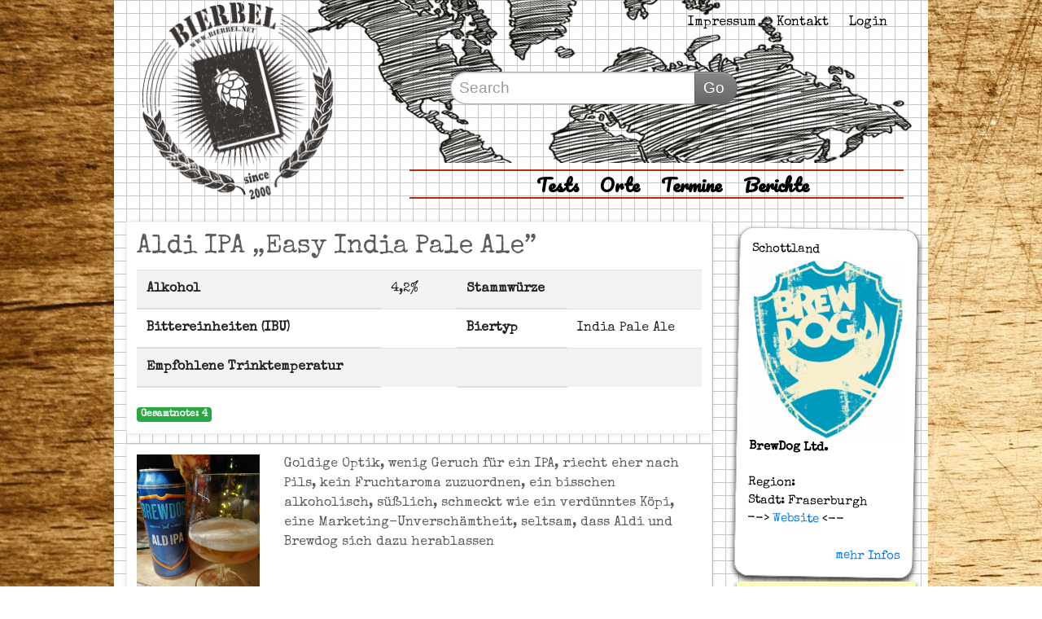

--- FILE ---
content_type: text/html; charset=UTF-8
request_url: https://www.bierbel.net/tests/biertest/params/bierID/5332
body_size: 25983
content:
  	
				
	
	
	
	
		
	
	
		    <!doctype html>
<html lang="en">
<head>

    <!-- Required meta tags -->
    <meta charset="utf-8">
    <meta name="viewport" content="width=device-width, initial-scale=1, shrink-to-fit=no">

    <base href="https://www.bierbel.net/">

    <meta http-equiv="X-UA-Compatible" content="IE=edge">
    <meta name="viewport" content="width=device-width, initial-scale=1">
	<meta http-equiv="expires" content="0"/>
    <meta http-equiv="cache-control" content="no-cache"/>
    <meta http-equiv="pragma" content="no-cache"/>
	<!--<meta http-equiv="content-type" content="text/html; charset=UTF-8">-->
	
	
	<meta name="description" content="Goldige Optik, wenig Geruch für ein IPA, riecht eher nach Pils, kein Fruchtaroma zuzuordnen, ein bisschen alkoholisch, süßlich, schmeckt wie ein verdünntes Köpi, eine Marketing-Unverschämtheit,  seltsam, dass Aldi und Brewdog sich dazu herablassen
"/>
	<meta name="author" content="Sebastian Winter"/>
	<meta name="keywords" content="ALDI IPA �EASY INDIA PALE ALE�,aldi ipa „easy india pale ale”,Aldi IPA „Easy India Pale Ale”,BrewDog Ltd.    ,Fraserburgh    ,Schottland,bierbel, biertest,bier, craftbeer, craftbier"/>
	<link rel="canonical" href="https://www.bierbel.net/tests/biertest/params/bierID/5332"/>
	<link rel="shortcut icon" type="image/x-icon" href="favicon.ico"/>
	<link rel="image_src" href="https://www.bierbel.net/bilder/flaschen/5958.jpg"/>
	
    <title>Aldi IPA „Easy India Pale Ale” - BrewDog Ltd.     @ Bierbel.net</title>
    
    <!-- facebook meta Tags-->
	<meta property="og:title" content="Aldi IPA „Easy India Pale Ale” - BrewDog Ltd.     @ Bierbel.net"/>
	<meta property="og:type" content="article"/>
	<meta property="og:url" content="https://www.bierbel.net/tests/biertest/params/bierID/5332"/>
	<meta property="og:locale" content="de_DE"/>
	<meta property="og:image" content="https://www.bierbel.net/bilder/flaschen/5958.jpg"/>

    <!-- Bootstrap CSS -->
    <link rel="stylesheet" href="https://stackpath.bootstrapcdn.com/bootstrap/4.4.1/css/bootstrap.min.css" integrity="sha384-Vkoo8x4CGsO3+Hhxv8T/Q5PaXtkKtu6ug5TOeNV6gBiFeWPGFN9MuhOf23Q9Ifjh" crossorigin="anonymous"/>
    <link rel="stylesheet" href="https://www.bierbel.net/main.css"/>
    <style type="text/css" media="screen">	@import url("bilder/flaggen/flags.css");</style>
	<link href='https://fonts.googleapis.com/css?family=Shadows+Into+Light|Pacifico|Amatic+SC:400,700|Special+Elite&subset=latin,latin-ext' rel='stylesheet' type='text/css'>
    <link href="https://fonts.googleapis.com/icon?family=Material+Icons"rel="stylesheet">

    <!-- HTML5 shim and Respond.js for IE8 support of HTML5 elements and media queries -->
    <!--[if lt IE 9]>
      <script src="https://oss.maxcdn.com/html5shiv/3.7.2/html5shiv.min.js"></script>
      <script src="https://oss.maxcdn.com/respond/1.4.2/respond.min.js"></script>
    <![endif]-->
    
    <script async defer src="https://maps.googleapis.com/maps/api/js?v=3.23&key=AIzaSyAemJYnyzn2AGxDTG-1PILqifg5r1WrOcM&callback=initMap"></script>

    <!-- GS:JQUERY-START -->
<script type="text/javascript" src="./redaxo/media/jquery.min.js"></script>
<!-- GS:JQUERY-ENDE -->

<!-- GS:FANCYBOX2-START -->
<link rel="stylesheet" type="text/css" href="./files/addons/gs_fancybox2/jquery.fancybox.css" media="screen, projection, print" />
<script type="text/javascript" src="./files/addons/gs_fancybox2/jquery.fancybox.js"></script>
<script type="text/javascript" src="./files/addons/gs_fancybox2/jquery.fancybox.pack.js">
<script type="text/javascript" src="./files/addons/gs_fancybox2/jquery.mousewheel.pack.js"></script>
<!-- <link rel="stylesheet" type="text/css" href="./files/addons/gs_fancybox2/jquery.easyslider.css" media="screen, projection, print" /> -->
<!-- <script type="text/javascript" src="./files/addons/gs_fancybox2/jquery.easyslider.js"></script> -->
<link rel="stylesheet" type="text/css" href="./files/addons/gs_fancybox2/jquery.fancybox-buttons.css" media="screen, projection, print" />
<script type="text/javascript" src="./files/addons/gs_fancybox2/jquery.fancybox-buttons.js"></script>
<link rel="stylesheet" type="text/css" href="./files/addons/gs_fancybox2/jquery.fancybox-thumbs.css" media="screen, projection, print" />
<script type="text/javascript" src="./files/addons/gs_fancybox2/jquery.fancybox-thumbs.js"></script>
<script type="text/javascript" src="./files/addons/gs_fancybox2/jquery.fancybox-media.js"></script>
<!-- GS:FANCYBOX2-ENDE -->

<!-- GS:FANCYBOX2-JS-START -->
<script type="text/javascript">


//ACCORDS
function accords(content,bar) {
   if (!content.length && !bar.length) return;
   content.hide();
   bar.click( function() {
      bar.removeClass("current");
      content.not(":hidden").slideUp('slow');
      //$(this).next().not(":visible").slideDown('slow').prev().addClass("current");
      var current = $(this);
      $(this).next().not(":visible").slideDown('slow',function() {
         current.addClass("current");
      });
   });
}


// TABS
function tabs(pages) {
   if (!pages.length) return;

   pages.addClass("dyn-tabs");
   pages.first().show();

   var tabNavigation = $('<dl id="tabs" />').insertBefore(pages.first());

   pages.each(function() {
      var listElement = $("<dt />");
      var label = $(this).attr("title") ? $(this).attr("title") : "Kein Label";
      listElement.text(label);
      tabNavigation.append(listElement);
   });

   var items = tabNavigation.find("dt");
   items.first().addClass("current");

   items.click(function() {
      items.removeClass("current");
      $(this).addClass("current");
      pages.hide();
      pages.eq($(this).index()).fadeIn("slow");
   });
}


// TOOLTIP
function tooltip(obj) {
   if (!obj.length) return;

   $("body").append('<div id="tooltip" />');
   var tooltip = $("#tooltip");
   var title;
   obj.hover(function() {
         title = $(this).attr("title") ?
            $(this).attr("title") : "No Title";
         $(this).attr("title","");

         tooltip.html(title);
         tooltip.stop(true,true).delay(50).fadeIn("slow").dequeue();

      },
      function() {
         $(this).attr("title",title);
         tooltip.stop(true,true).fadeOut("slow");
      }).mousemove(function(e) {

         tooltip.animate({
            top:e.pageY + 10,
            left:e.pageX + 10
         },200);
      });
}


// SCROLLTOP
function scrollToTop() {
   $(".scrollToTop").addClass("scrollToTop-js").hide();

   var scrollPos;
   var windowH = $(window).innerHeight();
	
   $(window).resize(function() {
      windowH = $(window).innerHeight();
   });
	
   $(window).scroll(function () {
      scrollPos = $(this).scrollTop();
			
      if ($(this).scrollTop() > 500 ) {
         if ($(".scrollToTop").is(":hidden")) {
            $(".scrollToTop").fadeIn();
         }
         $(".scrollToTop").css({"top":scrollPos + windowH - 300});
      } else {
         if ($(".scrollToTop").is(":visible")) {
            $(".scrollToTop").fadeOut();
         }
      }//end if
   });

   $(".scrollToTop a").click(function (e) {
      e.preventDefault();
      $("body,html").animate({ scrollTop: 0}, "slow","swing", function() {
         $(".scrollToTop a").blur();
      });
   });
}//end function


// FORMTEXT
function formText() {
   $('input[type="text"]').addClass("idleField");
   $('input[type="text"]').focus(function() {
      $(this).removeClass("idleField").addClass("focusField");
      if (this.value == this.defaultValue){
         this.value = '';
      }
      if(this.value != this.defaultValue){
         this.select();
      }
   });
   $('input[type="text"]').blur(function() {
      $(this).removeClass("focusField").addClass("idleField");
      if ($.trim(this.value) == ''){
         this.value = (this.defaultValue ? this.defaultValue : '');
      }
   });
}//end function


// EASYSLIDER
function easySlider(obj) {
   if(!obj.length) return;	//Wenn obj auf Seite nicht vorhanden, dann Funktion verlassen
	
   obj.easySlider({
      auto: true,
      continuous: false,
      vertical:false,
      allControls: true,
      speed:800,
      pause:9000000
   });
}//end function


// FANCYBOX
function fancyBoxDefault(obj) {
   if(!obj.length) return;
	
   obj.fancybox({
      openEffect : 'none',
      closeEffect : 'none',
      helpers : {
         title : {
            type : 'over'
         }
      }
   });
	
}//end function

function fancyBoxSpecial(obj) {
   if(!obj.length) return;
	
   obj.fancybox({
      openEffect : 'elastic',
      openSpeed  : 150,
      closeEffect : 'elastic',
      openSpeed  : 150,
      closeClick : true,
      helpers : {
         title : {
            type : 'over'
         }
      }
   });
	
}//end function

function fancyBoxGalerieSpecial1(obj) {
   if(!obj.length) return;
	
   obj.fancybox({
      openEffect : 'none',
      closeEffect : 'none',
      helpers : {
         title : {
            type : 'over'
         }, 
         buttons	: {}
      }
   });
	
}//end function

function fancyBoxGalerieSpecial2(obj) {
   if(!obj.length) return;
	
   obj.fancybox({
      openEffect : 'none',
      closeEffect : 'none',
      helpers : {
         title : {
            type : 'over'
         }, 
         thumbs	: {
            width : 50,
            height	: 50
         }
      }
   });
	
}//end function

function fancyBoxInlineDefault(obj) {
   if(!obj.length) return;
	
   obj.fancybox({
      openEffect : 'none',
      closeEffect : 'none',
      closeClick : true,
      maxWidth : 960,
      maxHeight : 600,
      fitToView	: false,
      width	 : '85%',
      height : '85%',
      autoSize	: false
   });
	
}//end function

function fancyBoxInlineSpecial(obj) {
   if(!obj.length) return;
	
   obj.fancybox({
      openEffect : 'none',
      closeEffect : 'none',
      closeClick : true,
      maxWidth : 960,
      maxHeight : 600,
      fitToView	: false,
      width	 : '85%',
      height : '85%',
      autoSize	: false,
      helpers : {
         media : {}
      }
   });
	
}//end function

// READY - START
$(document).ready(function() {

   // Call - TABS
   tabs($("div.tabs"));

   // Call - ACCORDS
   accords($(".content"),$(".bar"));

   // Call - TOOLTIP
   //tooltip($(".tooltip"));

   // Call - SCROLLTOP
   scrollToTop();
   
   // Call - EASYSLIDER
   //easySlider($("#slider"));
   
   // Call - FORM
   //formText();
   
   // Call - FANCYBOX
   fancyBoxDefault($("a.fancyboxStyleDefault"));
   fancyBoxSpecial($("a.fancyboxStyleSpecial"));
   fancyBoxGalerieSpecial1($("a.fancyboxStyleGalerieSpecial-1"));
   fancyBoxGalerieSpecial2($("a.fancyboxStyleGalerieSpecial-2"));
   fancyBoxInlineDefault($("a.fancyboxStyleInlineDefault"));
   fancyBoxInlineSpecial($("a.fancyboxStyleInlineSpecial"));

});
// Ende ready function()

</script> 
<!-- GS:FANCYBOX2-JS-ENDE --></head>
<body>
<script type="text/javascript">

var _gaq = _gaq || [];
_gaq.push(['_setAccount', 'UA-37369833-1']);
_gaq.push(['_trackPageview']);

(function() {
  var ga = document.createElement('script'); ga.type = 'text/javascript'; ga.async = true;
  ga.src = ('https:' == document.location.protocol ? 'https://ssl' : 'https://www') + '.google-analytics.com/ga.js';
  var s = document.getElementsByTagName('script')[0]; s.parentNode.insertBefore(ga, s);
})();

</script>
<div id="fb-root"></div>
<script>(function(d, s, id) {
var js, fjs = d.getElementsByTagName(s)[0];
if (d.getElementById(id)) return;
js = d.createElement(s); js.id = id;
js.src = "//connect.facebook.net/de_DE/all.js#xfbml=1";
fjs.parentNode.insertBefore(js, fjs);
}(document, 'script', 'facebook-jssdk'));
</script>
<script>
function onSelectChange(){
          var dropdown = document.getElementById("select1");
          var index = dropdown.selectedIndex;
          var val = dropdown.options[index].value;
           
          if (val != 0) {     
              $.ajax({
                 type: "GET",
                 url: "/sonstiges/technisches/regionnachladen?value="+val,
                 data: "data",
                 success: function(data){
                     $('#textarea').empty();
                     document.getElementById("textarea").value = data;
                 }
               });
               $.ajax({
                 type: "GET",
                 url: "/sonstiges/technisches/regionnachladen?value="+val,
                 data: "data",
                 success: function(data){
                     $('#debug').html(data);
                 }
               });
              $.ajax({
                 type: "GET",
                 url: "/sonstiges/technisches/regionnachladen?value="+val,
                 data: "data",
                 success: function(data){
                     $('#select2').html(data);
                 }
               });
               
          } else {
          
              document.getElementById("textarea").value = "";
              document.getElementById("select2").value = "1";
          
          }
           
      }

</script>
        <!-- Mobile Navigation -->
        <nav class="navbar mobile-only navbar-dark k-dark">
            <div class="col-3">
                <a class="navbar-brand" href="/"><b>Bierbel</b> <!--<img src="https://www.kloode.de/img-neu/Logo-mobile.png"/> --></a>
            </diV>
            <div class="col-7">
                <form class="searchForm" action="/tests#result" method="get">
                    <input class="searchForm-input" type="text" placeholder="Search" name="s"/>
                    <input type="hidden" name="SUCHE" value="YES"/>
                    <button class="searchForm-button" type="submit">Go</button>
                </form>
            </diV>
            <div class="col-2">
                <button class="navbar-toggler" type="button" data-toggle="collapse" data-target="#navbarsExample01" aria-controls="navbarsExample01" aria-expanded="false" aria-label="Toggle navigation">
                    <span class="navbar-toggler-icon"></span>
                </button>
            </div>

        <div class="collapse navbar-collapse" id="navbarsExample01">
        <ul class="navbar-nav mr-auto">
                        <li class="nav-item">
            <a class="nav-link" href="/tests">Tests</a>
            </li>
            <li class="nav-item">
            <a class="nav-link" href="/orte">Orte</a>
            </li>
            <li class="nav-item">
            <a class="nav-link" href="/termine">Termine</a>
            </li>
            <li class="nav-item">
            <a class="nav-link" href="/berichte">Berichte</a>
            </li>
            <li class="nav-item">
            <a class="nav-link" href="/impressum">Impressum</a>
            </li>
            <li class="nav-item">
            <a class="nav-link" href="/kontakt">Kontakt</a>
            </li>
            <li class="nav-item"><a class="nav-link" href="/admin">Login</a></li>           
            
            
        
        </ul>
        </div>

        
    </nav>
    <!-- Mobile Navigation -->	
    <div class="container paperbg">
       
        <!-- Header-->
        <div class ="row bg-map desktop-only">
         
                <div class="col-lg-4 ">
                    <div class="col-lg-11 ">
                      <a href="/">  <img src="bilder/Logo-Web-1000.gif" width="100%"/></a>
                    </div>
                </div>
                <div class="col-lg-8  ">

                    <div class="col-12 mt-3">
                        <ul class="meta-nav">
                            <li><a href="/impressum">Impressum</a></li>
                            <li><a href="/kontakt">Kontakt</a></li>
                            
                            <li><a href="/admin">Login</a></li>                        </ul>
                    </diV> 
                    <div class="col-12 mt-5">
                        <div class="searchContainer">
                            <form class="searchForm" action="/tests#result" method="get">
                                <input class="searchForm-input" type="text" placeholder="Search" name="s"/>
                                <input type="hidden" name="SUCHE" value="YES"/>
                                <button class="searchForm-button" type="submit">Go</button>
                            </form>
                        </div>
                    </diV> 
                    <div class="col-12 mt-5">
                        <div class="desktopNavContainer">
                            <ul class="desktopNav">
                                <li><a href="/tests">Tests</a></li>
                                <li><a href="/orte">Orte</a></li>
                                <li><a href="/termine">Termine</a></li>
                                <li><a href="/berichte">Berichte</a></li>
                                                            </ul>
                        </div>
                       
                    </diV> 
                </div>
         


        </div>     

<div class="row">
    <div class="col-lg-9 col-12"> 	   
	 <div class="box whitebg"><div class="notwrapper" itemprop="reviewRating" itemscope itemtype="http://schema.org/Rating">
							<meta itemprop="worstRating" content="18" />
							<meta itemprop="bestRating" content="1" />
							<meta itemprop="ratingValue" content="11" />
						</div>	<h1>Aldi IPA „Easy India Pale Ale”</h1>
						
							<table class="table table-striped">
								<tr>
									<th>Alkohol</th>
									<td>4,2%</td>
									<td></td>
									<th>Stammwürze</th>
									<td></td>
									
								</tr>
								<tr>
									<th>Bittereinheiten (IBU)</th>
									<td></td>
									<td></td>
									<th>Biertyp</th>
									<td>India Pale Ale</td>
								</tr>
								<tr>
									<th>Empfohlene Trinktemperatur</th>
									<td></td>
									<td></td>
									<th></th>
									<td></td>
								</tr>
							</table>
						<span class="badge badge-success pull-right">Gesamtnote: 4</span>	
						
				</div><div class="box whitebg"><a name="5958"></a><div class="row"> 
                                    <div class="col-lg-3 col-12" >
                                        <img src="bilder/flaschen/5958.jpg" alt="Aldi IPA „Easy India Pale Ale”"align="left" style="width: 100%;  margin-right: 10px">
                                    </div>
                                    <div class="col-lg-9 col-12 unused text ">   
                                        Goldige Optik, wenig Geruch für ein IPA, riecht eher nach Pils, kein Fruchtaroma zuzuordnen, ein bisschen alkoholisch, süßlich, schmeckt wie ein verdünntes Köpi, eine Marketing-Unverschämtheit,  seltsam, dass Aldi und Brewdog sich dazu herablassen

							        </div>
						
							        <div class="col-12 mt-2" style='font-size:12px;'>							
                                        <ul class="result-summary">
                                            <li>
                                                <b>Getestet am:</b> 12.03.2021         
                                            </li>  
                                            <li>
                                                <b>Tester:</b> mn,co,cz,mw,pm</li>  
                                            <li>
                                                <b>Behälter:</b> 0,5l Dose         
                                            </li> 
                                            <li>
                                                <b>Note:</b> 4         
                                            </li> 
                                            
                                        </ul>
                                    </div>
                                </div></div>			
       
    </div>  
	<div class="col-lg-3 col-12 mt-2"> 		<div class=" box gamecard whitebg">
			<div class="gamecard-header">
				Schottland<div class="flag " style="float: right;"></div>			</div>
			<div class="gamecard-image">
				<img src="bilder/brauerei/logo/875.gif" width="100%" />			</div>
			<div class="gamecard-content">
			<b>BrewDog Ltd.    </b><br/><br/>
			Region:&nbsp;<br/>
			Stadt:&nbsp;Fraserburgh    <br/>
            --><a href="http://www.brewdog.com    " target="_blank"> Website</a> <--<br/>
			<br/>
										<p style="text-align:right; margin-top: 0px; margin-bottom: 0px;" ><a target="_self" href="/orte/brauerei/params/brauereiID/875"> mehr Infos</a></p>
				
			</div>
		</div>
		
		<div class="postit turn0">
			Alle Biere der Brauerei
			<p style="font-size: 12px">
					<a href="/tests/biertest/params/bierID/984">Trashy Blonde</a><br/><a href="/tests/biertest/params/bierID/985">77 Lager</a><br/><a href="/tests/biertest/params/bierID/987">BrewDog Punk IPA (6%)</a><br/><a href="/tests/biertest/params/bierID/988">Hardcore IPA</a><br/><a href="/tests/biertest/params/bierID/990">Tokyo</a><br/><a href="/tests/biertest/params/bierID/992">Sink the Bismark</a><br/><a href="/tests/biertest/params/bierID/1171">5 A.M. Saint</a><br/><a href="/tests/biertest/params/bierID/1172">Tactical Nuclear Penguin</a><br/><a href="/tests/biertest/params/bierID/1878">Alice Porter</a><br/><a href="/tests/biertest/params/bierID/1879">Chaos Theory</a><br/><a href="/tests/biertest/params/bierID/1901">Bitch Please</a><br/><a href="/tests/biertest/params/bierID/1928">Anarchist Alchemist</a><br/><a href="/tests/biertest/params/bierID/1982">Sunk Punk</a><br/><a href="/tests/biertest/params/bierID/1994">Hops Kill?</a><br/><a href="/tests/biertest/params/bierID/2000">Zeitgeist</a><br/><a href="/tests/biertest/params/bierID/2007">Dogma</a><br/><a href="/tests/biertest/params/bierID/2008">Dogma</a><br/><a href="/tests/biertest/params/bierID/2009">Paradox Jura</a><br/><a href="/tests/biertest/params/bierID/2180">Rip Tide</a><br/><a href="/tests/biertest/params/bierID/2480">BrewDog Punk IPA (5,6%)</a><br/><a href="/tests/biertest/params/bierID/2500">Zeitgeist</a><br/><a href="/tests/biertest/params/bierID/2811">Dead Pony Club</a><br/><a href="/tests/biertest/params/bierID/2812">Nanny State</a><br/><a href="/tests/biertest/params/bierID/2847">Libertine</a><br/><a href="/tests/biertest/params/bierID/2885">Jack Hammer IPA</a><br/><a href="/tests/biertest/params/bierID/2886">Dead Metaphor</a><br/><a href="/tests/biertest/params/bierID/2887">Old World India Pale Ale</a><br/><a href="/tests/biertest/params/bierID/2947">BrewDog Fake Lager</a><br/><a href="/tests/biertest/params/bierID/3222">Hoppy Christmas</a><br/><a href="/tests/biertest/params/bierID/4427">BrewDog Elvis Juice Grapfruit Infused IPA </a><br/><a href="/tests/biertest/params/bierID/4428">BrewDog Choco Libre Mexican Hot Chocolate Imperial Stout,</a><br/><a href="/tests/biertest/params/bierID/4721">BrewDog Lost Lager</a><br/><a href="/tests/biertest/params/bierID/5008">Brewdog Zwickel Helles</a><br/><a href="/tests/biertest/params/bierID/5020">BrewDog Kiez Keule</a><br/><a href="/tests/biertest/params/bierID/5125">BrewDog ALD IPA</a><br/><a href="/tests/biertest/params/bierID/5132">BrewDog Quench Quake</a><br/><a href="/tests/biertest/params/bierID/5175">BrewDog Punk IPA Berlin</a><br/><a href="/tests/biertest/params/bierID/5331">Pale Ale West Coast Classic</a><br/><a href="/tests/biertest/params/bierID/5332">Aldi IPA „Easy India Pale Ale”</a><br/><a href="/tests/biertest/params/bierID/5408">BrewDog Hazy Jane</a><br/><a href="/tests/biertest/params/bierID/5685">BrewDog Hop Fiction American Pale Ale</a><br/><a href="/tests/biertest/params/bierID/5873">BrewDog Wingman</a><br/><a href="/tests/biertest/params/bierID/5894">Brewdog Wingman</a><br/>					</p>		
				</div>
				<!--<div class="postIt">
					Empfehlungen des selben Biertyps
				</div>-->
				    </div> </div><!-- MAIN END-->
                                 
    <!-- FOOTER START-->
    <div class="row mt-2">
        <div class="col-12 col-lg-3 p-3">    
             
                Copyright &copy; 2023
        </div>
        <div class="col-lg-9 col-12 p-3"> 
            <ul class="meta-nav">
                <li><a href="https://www.facebook.com/bierbel" target="_blank">Facebook</a></li>
                <li><a href="https://twitter.com/bierbel" target="_blank">Twitter</a></li>
                <li><a href="/ueber-uns">Über uns</a></li>
                <li><a href="/impressum">Impressum</a></li>
                <li><a href="/kontakt">Kontakt</a></li>
            </ul>
        </div>
        
    </div>
    <!-- FOOTER END-->
</div> <!-- Closing div container>    


    
    

    <!-- Optional JavaScript -->
    <!-- jQuery first, then Popper.js, then Bootstrap JS -->
<script
  src="https://code.jquery.com/jquery-3.4.1.min.js"
  integrity="sha256-CSXorXvZcTkaix6Yvo6HppcZGetbYMGWSFlBw8HfCJo="
  crossorigin="anonymous"></script>
   <!-- <script src="https://code.jquery.com/jquery-3.4.1.slim.min.js" integrity="sha384-J6qa4849blE2+poT4WnyKhv5vZF5SrPo0iEjwBvKU7imGFAV0wwj1yYfoRSJoZ+n" crossorigin="anonymous"></script>-->
    <script src="https://cdn.jsdelivr.net/npm/popper.js@1.16.0/dist/umd/popper.min.js" integrity="sha384-Q6E9RHvbIyZFJoft+2mJbHaEWldlvI9IOYy5n3zV9zzTtmI3UksdQRVvoxMfooAo" crossorigin="anonymous"></script>
    <script src="https://stackpath.bootstrapcdn.com/bootstrap/4.4.1/js/bootstrap.min.js" integrity="sha384-wfSDF2E50Y2D1uUdj0O3uMBJnjuUD4Ih7YwaYd1iqfktj0Uod8GCExl3Og8ifwB6" crossorigin="anonymous"></script>




</body>
</html>
 